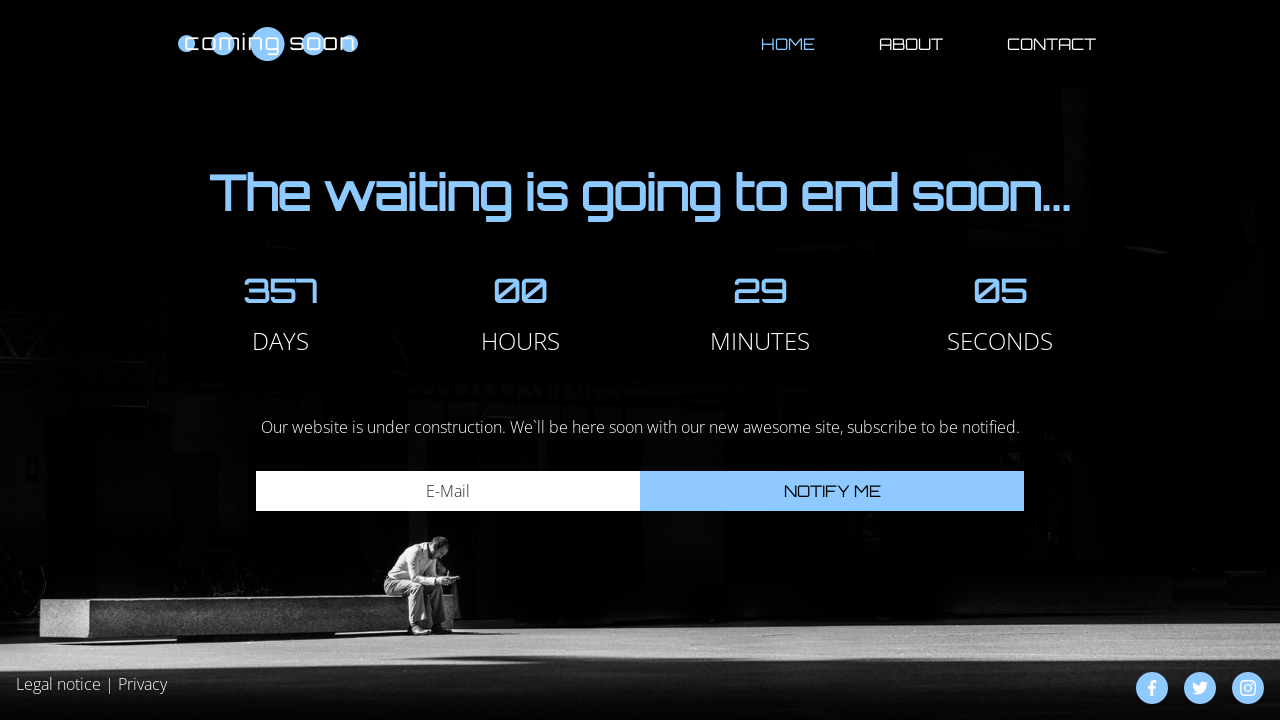

--- FILE ---
content_type: text/html
request_url: https://www.exiles.pt/
body_size: 5384
content:
<!DOCTYPE html><html lang="en"><head><title>exiles.pt - New York, NY</title><meta http-equiv="Content-Type" content="text/html; charset=utf-8" /><meta name="keywords" content="exiles.pt, New York, NY" /><meta name="description" content="exiles.pt" /><meta property="og:description" content="exiles.pt" /><meta name="icbm" content="40.7061,-73.9969" /><meta name="geo.position" content="40.7061;-73.9969" /><meta name="geo.placename" content="New York, NY" /><meta property="og:title" content="exiles.pt - New York, NY" /><meta property="og:type" content="website" /><meta property="og:locale" content="en" /><meta property="og:url" content="https://exiles.pt"/><meta name="viewport" content="width=device-width, initial-scale=1.0"><link rel="icon" href="data:," /><link rel="preconnect" href="" /><link rel="stylesheet" type="text/css" media="screen" href="/webcard/static/app.min.1743159354.css"/><link rel="stylesheet" type="text/css" media="screen" href="/css/custom.250331120720.css" id="customcss"/><link rel="canonical" href="https://exiles.pt"/><script>if (!webcard) var webcard={};webcard.id=1547055;webcard.moduleId=12590835;webcard.culture="en";webcard.type=2;webcard.isEdit=false;webcard.isPreview=true;webcard.isMobile=/Android|webOS|iPhone|iPad|iPod|BlackBerry/i.test(navigator.userAgent);webcard.isTouch='ontouchstart' in window || navigator.msMaxTouchPoints > 0;webcard.googleMapsEmbedApiKey='AIzaSyDoOLq_ts27g3vEog9sGYB0GJSyWBDK9gs';webcard.googleMapsApiKey='';webcard.apiHost=location.host + '/api.php';var extraPath='';</script><link rel="preload" as="style" href="/g/fonts.css?family=Open+Sans:300%7COpen+Sans:300%7COrbitron:regular&amp;subset=latin&amp;display=swap" /><link rel="stylesheet" media="print" onload="this.media='all'" href="/g/fonts.css?family=Open+Sans:300%7COpen+Sans:300%7COrbitron:regular&amp;subset=latin&amp;display=swap" /><style>#ed-642514776 { text-align: center; flex-basis: auto; } #ed-642514782 { flex-grow: 1; flex-basis: auto; } #ed-642514782 > .inner { place-content: center flex-end; align-items: center; } @media screen and (max-width: 975px) {  #ed-642514782 > .inner { justify-content: flex-end; }} #ed-642514773 > .inner { justify-content: space-between; align-items: center; } #ed-642514803 h3 { text-align: center; } #ed-642514800 > .inner { place-content: center; align-items: center; } #ed-642514812 h3 { text-align: center; } #ed-642514809 > .inner { place-content: center; align-items: center; } #ed-642514821 h3 { text-align: center; } #ed-642514818 > .inner { place-content: center; align-items: center; } #ed-642514830 h3 { text-align: center; } #ed-642514827 > .inner { place-content: center; align-items: center; } #ed-642514857 { flex-basis: 100%; } #ed-642514917 { flex-basis: 100%; }</style></head><body class="page-12590835 pagelayout-1 index slogan culture-en"><div class="ed-element ed-container full-width flex-align-content-space-between flex-align-content-space-around flex-align-items-center flex-align-content-center flex-justify-content-center main-container" style="min-height: 100vh;" id="ed-642514767"><div class="background"><div class="ed-element ed-image wv-bg" id="ed-642514926"><img src="/images/1680/2562099/matthew-henry-130381-unsplash.jpg" alt=""><div class="background-image-holder" style="background-image: url(&quot;/images/1680/2562099/matthew-henry-130381-unsplash.jpg&quot;);"></div></div></div><div class="inner"><div class="ed-element ed-container flex-justify-content-center flex-align-items-center flex-align-content-center" id="ed-642514770"><div class="inner"><div class="ed-element ed-container wv-boxed menu-wrapper wv-overflow_visible preset-menu-v2-default sticky" id="ed-642514773"><div class="inner"><div class="ed-element ed-image logo" id="ed-642514776"><a href="/"><img src="/images/200/2562111/coming-soon_logo.png" alt=""></a></div><div class="ed-element ed-menu wv-custom" style="flex-basis: auto; flex-grow: 1;" id="ed-642514779"><ul class="menu-level-0"><li class="first"><a href="#ed-642514788" class="wv-link-elm first">Home</a></li><li><a href="#ed-642514863" class="wv-link-elm">About</a></li><li class="end"><a href="#ed-642514875" class="wv-link-elm last">Contact</a></li></ul></div><div class="ed-element ed-container mobile-cont wv-overflow_visible" id="ed-642514782"><div class="inner"><div class="ed-element ed-html menu-trigger" id="ed-642514785"><div class="menu-trigger-box"><div class="menu-trigger-inner"></div></div></div></div></div></div></div><div class="ed-element ed-container content-container wv-spacer wv-boxed flex-align-content-start flex-align-items-start flex-justify-content-start" id="ed-642514788" data-animation="{&quot;type&quot;:&quot;slide&quot;,&quot;initial&quot;:&quot;show&quot;,&quot;keepHeight&quot;:false,&quot;duration&quot;:&quot;1s&quot;,&quot;delay&quot;:&quot;0s&quot;,&quot;overlay&quot;:{&quot;width&quot;:&quot;auto&quot;},&quot;trigger&quot;:&quot;&quot;,&quot;group&quot;:{&quot;name&quot;:&quot;content&quot;,&quot;behavior&quot;:{&quot;show&quot;:&quot;hide&quot;,&quot;hide&quot;:&quot;hide&quot;}}}"><div class="inner" id="home"><div class="ed-element ed-headline custom-theme" id="ed-642514791"><h2 class="center ">The waiting is going to end soon...</h2></div><div class="ed-element ed-spacer" id="ed-642514794"><div style="height: 32px;" class="space"></div></div><div class="ed-element ed-container countdown-instance wv-boxed wv-spacer preset-countdown-v3-coming-soon" id="ed-642514797"><div class="inner"><div class="ed-element ed-container countdown-box flex-justify-content-center flex-align-items-center flex-align-content-center wv-overflow_visible" id="ed-642514800"><div class="inner"><div class="ed-element ed-headline custom-theme countdown-content" id="ed-642514803"><h3 class="countdown-days">0</h3></div><div class="ed-element ed-text countdown-caption custom-theme" id="ed-642514806"><p>Days</p></div></div></div><div class="ed-element ed-container countdown-box flex-justify-content-center flex-align-items-center flex-align-content-center wv-overflow_visible" id="ed-642514809"><div class="inner"><div class="ed-element ed-headline custom-theme countdown-content" id="ed-642514812"><h3 class="countdown-hours">0</h3></div><div class="ed-element ed-text countdown-caption custom-theme" id="ed-642514815"><p>Hours</p></div></div></div><div class="ed-element ed-container countdown-box flex-justify-content-center flex-align-items-center flex-align-content-center wv-overflow_visible" id="ed-642514818"><div class="inner"><div class="ed-element ed-headline custom-theme countdown-content" id="ed-642514821"><h3 class="countdown-minutes">0</h3></div><div class="ed-element ed-text countdown-caption custom-theme" id="ed-642514824"><p>Minutes</p></div></div></div><div class="ed-element ed-container countdown-box flex-justify-content-center flex-align-items-center flex-align-content-center wv-overflow_visible" id="ed-642514827"><div class="inner"><div class="ed-element ed-headline custom-theme countdown-content" id="ed-642514830"><h3 class="countdown-seconds">0</h3></div><div class="ed-element ed-text countdown-caption custom-theme" id="ed-642514833"><p>Seconds</p></div></div></div></div></div><div class="ed-element ed-spacer" id="ed-642514836"><div style="height: 32px;" class="space"></div></div><div class="ed-element ed-text custom-theme" id="ed-642514839"><p style="text-align: center;">Our website is under construction. We`ll be here soon with our new awesome site, subscribe to be notified. </p></div><div class="ed-element ed-spacer" id="ed-642514842"><div style="height: 16px;" class="space"></div></div><div class="ed-element ed-container preset-horizontal-form-default flex-justify-content-center flex-align-content-center flex-align-items-center" id="ed-642514845"><div class="inner"><div class="ed-element ed-form-container horizontal-form" id="ed-642514848"><form method="POST" action=""><div class="ed-element ed-form-email" id="ed-642514851"><input placeholder="E-Mail" type="email" name="form_642514848[ed-f-642514851]" value="" id="form_642514848_ed-f-642514851"></div><div class="ed-element ed-form-button" id="ed-642514854"><button type="submit" value="Notify&nbsp;me" name="form_10458003[ed-f-10458009]" id="form_10458003_ed-f-10458009">Notify&nbsp;me</button></div><div class="ed-element ed-form-checkbox privacy" id="ed-642514857"><ul class="checkbox_list"><li><input name="form_642514848[ed-f-642514857][]" type="checkbox" value="0" id="form_642514848_ed-f-642514857_0" required="required">&nbsp;<label for="form_642514848_ed-f-642514857_0"><p><a href="/privacy" title="">I have read and understand the privacy policy.</a></p></label></li></ul></div><div class="ed-element ed-form-captcha" id="ed-642514860"><div class="image"><img src="[data-uri]" alt=""></div><div class="input"><input placeholder="Captcha" required="required" type="text" name="form_642514848[ed-f-642514860][text]" value="" id="form_642514848_ed-f-642514860_text"><input type="hidden" name="form_642514848[ed-f-642514860][hash]" id="form_642514848_ed-f-642514860_hash" value="e3b0c44298fc1c149afbf4c8996fb92427ae41e4649b934ca495991b7852b855"></div><div class="regenerate"><a href="#" class="regenerate">Unreadable? Regenerate</a></div></div><input type="checkbox" name="news" checked="checked" value="1" style="display: none;"><input type="checkbox" name="tos" value="1" style="display: none;"></form></div></div></div></div></div><div class="ed-element ed-container content-container wv-spacer wv-boxed" id="ed-642514863" data-animation="{&quot;type&quot;:&quot;slide&quot;,&quot;initial&quot;:&quot;hide&quot;,&quot;keepHeight&quot;:false,&quot;duration&quot;:&quot;1s&quot;,&quot;delay&quot;:&quot;0s&quot;,&quot;overlay&quot;:{&quot;width&quot;:&quot;auto&quot;},&quot;trigger&quot;:&quot;&quot;,&quot;group&quot;:{&quot;name&quot;:&quot;content&quot;,&quot;behavior&quot;:{&quot;show&quot;:&quot;hide&quot;,&quot;hide&quot;:&quot;hide&quot;}}}"><div class="inner"><div class="ed-element ed-headline custom-theme" id="ed-642514866"><h2 class="center ">About us</h2></div><div class="ed-element ed-spacer" id="ed-642514869"><div style="height: 32px;" class="space"></div></div><div class="ed-element ed-text custom-theme" id="ed-642514872"><p>Lorem ipsum dolor sit amet, consetetur sadipscing elitr, sed diam nonumy eirmod tempor invidunt ut labore et dolore magna aliquyam erat, sed diam voluptua. At vero eos et accusam et justo duo dolores et ea rebum. Stet clita kasd gubergren, no sea takimata sanctus est Lorem ipsum dolor sit amet. Lorem ipsum dolor sit amet, consetetur sadipscing elitr, sed diam nonumy eirmod tempor invidunt ut labore et dolore magna aliquyam erat, sed diam voluptua. At vero eos et accusam et justo duo dolores et ea rebum. Stet clita kasd gubergren, no sea takimata sanctus est Lorem ipsum dolor sit amet. Lorem ipsum dolor sit amet, consetetur sadipscing elitr, sed diam nonumy eirmod tempor invidunt ut labore et dolore magna aliquyam erat, sed diam voluptua. At vero eos et accusam et justo duo dolores et ea rebum. Stet clita kasd gubergren, no sea takimata sanctus est Lorem ipsum dolor sit amet.&nbsp;</p><p><br></p><p>Duis autem vel eum iriure dolor in hendrerit in vulputate velit esse molestie consequat, vel illum dolore eu feugiat nulla facilisis at vero eros et accumsan et iusto odio dignissim qui blandit praesent luptatum zzril delenit augue duis dolore te feugait nulla facilisi. Lorem ipsum dolor sit amet, consectetuer adipiscing elit, sed diam nonummy nibh euismod tincidunt ut laoreet dolore magna aliquam erat volutpat.&nbsp;</p><p><br></p></div></div></div><div class="ed-element ed-container content-container wv-spacer wv-boxed" id="ed-642514875" data-animation="{&quot;type&quot;:&quot;slide&quot;,&quot;initial&quot;:&quot;hide&quot;,&quot;keepHeight&quot;:false,&quot;duration&quot;:&quot;1s&quot;,&quot;delay&quot;:&quot;0s&quot;,&quot;overlay&quot;:{&quot;width&quot;:&quot;auto&quot;},&quot;trigger&quot;:&quot;&quot;,&quot;group&quot;:{&quot;name&quot;:&quot;content&quot;,&quot;behavior&quot;:{&quot;show&quot;:&quot;hide&quot;,&quot;hide&quot;:&quot;hide&quot;}}}"><div class="inner"><div class="ed-element ed-headline custom-theme" id="ed-642514878"><h2 class="center ">Contact us</h2></div><div class="ed-element ed-spacer" id="ed-642514881"><div style="height: 32px;" class="space"></div></div><div class="ed-element ed-container wv-boxed wv-spacer preset-columns-default-contact" id="ed-642514884"><div class="inner"><div class="ed-element ed-container columns-box" id="ed-642514887"><div class="inner"><div class="ed-element ed-text custom-theme" id="ed-642514890"><p>Lorem ipsum dolor sit amet, consetetur sadipscing elitr, sed diam nonumy eirmod tempor invidunt ut labore et dolore magna aliquyam erat, sed diam voluptua. At vero eos et accusam et justo duo dolores et ea rebum. Stet clita kasd gubergren, no sea takimata sanctus est Lorem ipsum dolor sit amet. Lorem ipsum dolor sit amet, consetetur sadipscing elitr, sed diam nonumy eirmod tempor invidunt ut labore et dolore magna aliquyam erat, sed diam voluptua. At vero eos et accusam et justo duo dolores et ea rebum. Stet clita kasd gubergren, no sea takimata sanctus est Lorem ipsum dolor sit amet.</p></div><div class="ed-element ed-spacer" id="ed-642514893"><div style="height: 32px;" class="space"></div></div><div class="ed-element ed-text custom-theme" id="ed-642514896"><p><strong>Address :&nbsp;</strong><span class="fr-deletable" data-bind="customer.street">Brooklyn Bridge</span> <span class="fr-deletable" data-bind="customer.city">New York, NY</span> <span class="fr-deletable" data-bind="customer.zip">10038</span></p><p><strong>Phone :&nbsp;</strong><span class="fr-deletable" data-bind="customer.phone">+ 1-123-456-7890</span></p><p><strong>Email :&nbsp;</strong><a href="mailto:coming-soon@sitejet.io" title=""><span class="fr-deletable" data-bind="customer.email">coming-soon@example.com</span></a></p></div></div></div><div class="ed-element ed-container columns-box" id="ed-642514899"><div class="inner"><div class="ed-element ed-container wv-boxed wv-spacer preset-contact-form-default" id="ed-642514902"><div class="inner"><div class="ed-element ed-form-container" id="ed-642514905"><form method="POST" action=""><div class="ed-element ed-form-input" id="ed-642514908"><input placeholder="Name" type="text" name="form_642514905[ed-f-642514908]" value="" id="form_642514905_ed-f-642514908"></div><div class="ed-element ed-form-email" id="ed-642514911"><input placeholder="Email" type="email" name="form_642514905[ed-f-642514911]" value="" id="form_642514905_ed-f-642514911"></div><div class="ed-element ed-form-textarea" id="ed-642514914"><textarea rows="4" cols="30" placeholder="Message" name="form_642514905[ed-f-642514914]" id="form_642514905_ed-f-642514914"></textarea></div><div class="ed-element ed-form-checkbox" id="ed-642514917"><ul class="checkbox_list"><li><input name="form_642514905[ed-f-642514917][]" type="checkbox" value="0" id="form_642514905_ed-f-642514917_0" required="required">&nbsp;<label for="form_642514905_ed-f-642514917_0"><p><span style="color: rgb(255, 255, 255);"><a href="/privacy" style="color: rgb(255, 255, 255);" title="">I have read and understand the privacy policy.</a></span></p></label></li></ul></div><div class="ed-element ed-form-captcha" id="ed-642514920"><div class="image"><img src="[data-uri]" alt=""></div><div class="input"><input placeholder="Captcha" required="required" type="text" name="form_642514905[ed-f-642514920][text]" value="" id="form_642514905_ed-f-642514920_text"><input type="hidden" name="form_642514905[ed-f-642514920][hash]" id="form_642514905_ed-f-642514920_hash" value="e3b0c44298fc1c149afbf4c8996fb92427ae41e4649b934ca495991b7852b855"></div><div class="regenerate"><a href="#" class="regenerate">Unreadable? Regenerate</a></div></div><div class="ed-element ed-form-button" id="ed-642514923"><button type="submit" value="Submit" name="form_10463580[ed-f-10463595]" id="form_10463580_ed-f-10463595">Submit</button></div><input type="checkbox" name="news" checked="checked" value="1" style="display: none;"><input type="checkbox" name="tos" value="1" style="display: none;"></form></div></div></div></div></div></div></div></div></div></div></div><div class="ed-element ed-container preset-columns-default-footer flex-align-content-stretch flex-align-items-stretch flex-justify-content-start" id="ed-642514929"><div class="inner"><div class="ed-element ed-container columns-box flex-align-items-center" id="ed-642514932"><div class="inner"><div class="ed-element ed-text custom-theme" id="ed-642514935"><p><a href="/legal-notice" title="">Legal notice</a> | <a href="/privacy" title="">Privacy</a></p></div></div></div><div class="ed-element ed-container columns-box" id="ed-642514938"><div class="inner"><div class="ed-element ed-container flex-align-items-center flex-align-content-center preset-social-icons-default flex-justify-content-end" id="ed-642514941"><div class="inner"><div class="ed-element ed-icon social-icon" id="ed-642514944"><a href="https://www.facebook.com/" target="_blank"><svg xmlns="http://www.w3.org/2000/svg" viewBox="0 -448 264 512" data-icon="fa-brands-facebook-f" preserveAspectRatio="xMidYMid"><path d="M76.7 64V-165H0V-256H76.7V-327.7C76.7 -405.6 124.3 -448 193.8 -448C227.1 -448 255.7 -445.5 264 -444.4V-363H215.8C178 -363 170.7 -345 170.7 -318.7V-256H256L244.3 -165H170.7V64"></path></svg></a></div><div class="ed-element ed-icon social-icon" id="ed-642514947"><a href="https://twitter.com/" target="_blank"><svg xmlns="http://www.w3.org/2000/svg" viewBox="0 -399 511 415" data-icon="fa-brands-twitter" preserveAspectRatio="xMidYMid"><path d="M459.37 -296.284C459.695 -291.736 459.695 -287.187 459.695 -282.639C459.695 -143.919 354.112 15.919 161.137 15.919C101.685 15.919 46.457 -1.3 0 -31.187C8.447 -30.213 16.568 -29.888 25.34 -29.888C74.395 -29.888 119.553 -46.456 155.614 -74.72C109.482 -75.695 70.822 -105.908 57.502 -147.492C64 -146.518 70.497 -145.868 77.32 -145.868C86.741 -145.868 96.163 -147.168 104.934 -149.441C56.853 -159.188 20.791 -201.421 20.791 -252.426V-253.725C34.76 -245.928 51.005 -241.055 68.222 -240.406C39.958 -259.249 21.441 -291.411 21.441 -327.797C21.441 -347.289 26.638 -365.157 35.735 -380.751C87.39 -317.076 165.035 -275.493 252.1 -270.944C250.476 -278.741 249.501 -286.862 249.501 -294.984C249.501 -352.812 296.283 -399.918 354.435 -399.918C384.648 -399.918 411.937 -387.248 431.105 -366.781C454.82 -371.329 477.561 -380.101 497.704 -392.121C489.906 -367.755 473.338 -347.288 451.572 -334.294C472.689 -336.567 493.156 -342.416 511.998 -350.537C497.706 -329.746 479.837 -311.229 459.37 -296.284z"></path></svg></a></div><div class="ed-element ed-icon social-icon" id="ed-642514950"><a href="https://www.instagram.com/" target="_blank"><svg xmlns="http://www.w3.org/2000/svg" viewBox="0 -416 448 448" data-icon="fa-brands-instagram" preserveAspectRatio="xMidYMid"><path d="M224.1 -307C160.5 -307 109.2 -255.7 109.2 -192.1S160.5 -77.2 224.1 -77.2S339 -128.5 339 -192.1S287.7 -307 224.1 -307zM224.1 -117.4C183 -117.4 149.4 -150.9 149.4 -192.1S182.9 -266.8 224.1 -266.8S298.8 -233.3 298.8 -192.1S265.2 -117.4 224.1 -117.4zM370.5 -311.7C370.5 -296.8 358.5 -284.9 343.7 -284.9C328.8 -284.9 316.9 -296.9 316.9 -311.7S328.9 -338.5 343.7 -338.5S370.5 -326.5 370.5 -311.7zM446.6 -284.5C444.9 -320.4 436.7 -352.2 410.4 -378.4C384.2 -404.6 352.4 -412.8 316.5 -414.6C279.5 -416.7 168.6 -416.7 131.6 -414.6C95.8 -412.9 64 -404.7 37.7 -378.5S3.3 -320.5 1.5 -284.6C-0.6 -247.6 -0.6 -136.7 1.5 -99.7C3.2 -63.8 11.4 -32 37.7 -5.8S95.7 28.6 131.6 30.4C168.6 32.5 279.5 32.5 316.5 30.4C352.4 28.7 384.2 20.5 410.4 -5.8C436.6 -32 444.8 -63.8 446.6 -99.7C448.7 -136.7 448.7 -247.5 446.6 -284.5zM398.8 -60C391 -40.4 375.9 -25.3 356.2 -17.4C326.7 -5.7 256.7 -8.4 224.1 -8.4S121.4 -5.8 92 -17.4C72.4 -25.2 57.3 -40.3 49.4 -60C37.7 -89.5 40.4 -159.5 40.4 -192.1S37.8 -294.8 49.4 -324.2C57.2 -343.8 72.3 -358.9 92 -366.8C121.5 -378.5 191.5 -375.8 224.1 -375.8S326.8 -378.4 356.2 -366.8C375.8 -359 390.9 -343.9 398.8 -324.2C410.5 -294.7 407.8 -224.7 407.8 -192.1S410.5 -89.4 398.8 -60z"></path></svg></a></div></div></div></div></div></div></div></div></div><script src="/webcard/static/app.bundle.1743159377.js"></script><script src="/js/custom.250331120720.js"></script></body>
</html>


--- FILE ---
content_type: text/html; charset=UTF-8
request_url: https://www.exiles.pt/api.php/form_container/captcha
body_size: 3112
content:
{"image":"[base64]\/l+n+85575nHT9+nDMQ7cC6YZTPqUC7+Y0rf3vMOQCqB6csIxhmsASY4Zzb7F1zkdgJzlTCrOP0tQ6JvT8BM4jIcdfJPvxMJcxwQWjjQzaSu\/meNElcjBCmsgglQCUtnPvsQbOcI4RJRlrjW1M\/JA2VgCF\/9plCmKTGv5vIv\/vI0gCnQgOdSoKetoSppOk\/HYTvKSWJ+\/zhQJjBEn4u2oBbgL8D+8y2v4znDiUqSZKJQAdwDOh2tte840PAEYrb5MTzzypz4G4K0IcqPu+cr1TjjwamA+tN\/mOBKvO8clAHvA7UeOcHEHF2Ak8DDwP9GfMcjLB8MC3JfPSOacgj8uwB5lDYvqmESSLA\/cAkoAfoBGqB3cCjwGFgF2JzCFoQMd4HfA417k8ReS5CBD3XvEg5+AMwLSXNDmAe6mlpqORoscVgu5uXgFkZ0\/4YuNY\/WU1pq5D0Aj80vztRIzQiC\/ATs\/8y8DNEIhChDpr0PTH51QBPUdyglixVQA6Z1QsJJyOmLGmEaQNWAZeVkX8IQkjSiFxKP6rDLGSOew7AbYg0WfBs3MlqwlmdA7aY\/S3IMuSRZbHs7QGeR9bnetRzd5t9gL2o0X8FNAF\/NflavAjcCWwCzkNEHG\/[base64]\/0fUG3PAAXOuxmy2F+wBnkQW4kLgDUAD8Ap6yT5TjiVILJfCPpPPeMIboA2J6OeILKSF34snUbri24H\/IEs3gDpM3uz3mt8Bk27A244Bn0JuOSlvC2v11gNXmP0a1OjNSGfUoo6b1YLt9I7XI7KAXNso4ENJN6eJ3jjcjELeAeRGmoCzTV6\/RFaiF\/nXJuAFpFXmmvRrEMN\/[base64]\/yZ5nMgX6LOQ9S1V967OOJCQ5vES9yfBf7cdMWnuSLo51CXVAluRgn4FvfR8JJC6TZq8ub4JWIwaowqZ0g1EKt\/i3cgitSABHIc21HttFLaW8PGYo8iy3YZ0lD+I58KNqJKE68XePT4p3PsavGsbSXZJFs3O\/puAyajeskZ7SfDLWYVcsCsHktohmDCTgUXOcYeTxzuBS1GIXIeINJXIrOaRO+oiipAw6RsRAa8l6jVjkVu70jzHbeDZyEL4\/rgUliOBnQUNpItIn3ATSCbXAqAe1VUNhR0mCa6F+YzZQMQ\/iOpxO3qvbrLD12sbzO9WpK22ooBlTVy+oYRxI6Qe4DGz\/02kbUADXx2mYP8lEsibkY45TGE09DAaVXwEiche5NJWATciEbYVaZ5PIoGdM9eWZiz3NcSTpdfk204hAZ6ltLuYgQjrYjEaN7HidgVytfZ4G2qQrEjSEXXIjbei+jwPBRNZ4Vu755Hlno4G9fKoLWNJGEqYaqRZAH6PrE0t8otN5voB1AjNwE3A5Sb9duRGJgG\/[base64]\/RvgUxaeR8P9ShrTWJR1Frt6i3lxbhcqflSgW42LObUPESUVVepICTDa\/[base64]\/n9QK\/BlZt5lEw9gu7nb2\/W9w7OiwRQNab3Mf6gBuiG+RxVU\/SuHQ\/w1EAYGPUMK4IXUcIUY7ecYRKglxA3JBHTiEMA0UhshLkIvpRz3\/IIUjsT1IXNahxlsOnE9yZS1Fg3zLkCaqRySaikg2j6hy2imc5Cv17c1qFPK6WG62JIwivefmKAxRk+rSJ1+WZRluJBM3yute\/2eG\/EDBynUx54tmpEshhDDziEJkzH4\/mrCys7+\/I5qMOwC8B1XsX5Au6CHZwjyHevwyInENsii3omUVN5lzm8n+gdZjKILLutIMZBXTCJPVaoRaFygkxDmoo3URCdw0C+RjOlrQFocsa2NOIIQwNuPDRGasD1mXWcgqfA\/4Poo8+pGVmGiecw8aR0laZ7IJkQXkZ2ea+35OVMnlfsW3AM2Yz05LaDAdLeIqBV8YJxEhbh1xCD5rNhBZDnl5pLmkSSjg8MdvLN4aUpgQwjyJVr41oJnaXrQqzaruXeiFupC4HaBwYvJFtNjHReLqdKIVX5UIbXvQOMNiFFKfT2lT\/AmiwcIk3GjysCTMamF+lJIvSB\/2UdzIVRQPvKUtCdkLvAuJZHc72\/wmTbTGIutXA01o8MsuudyFGuFyRJxek2Yq+pRjP9Iue5CF2YKskvthOBSSYai\/valH7zTObOc4+xORYI+bEXejpBqkkRaicL2P4vUvIIvVg1xq1hnmKShQaEXWvZnCJQ95NMh5S8b8KoKshJmGTNtetKruLlQ5K4iWXN6PopV64NtEI6jNqCduR3M07pqXU\/2BVhJKhc7+tSqiqMXfapz9PYStW4lDtXlWI5IAQ\/5tVVaXNBr1kDY0tL0c+BvSJLNRb5iMhqqrEbHuQJX5VRRyNiJXMFxJUi7yhA+elQu7aC0klK4oslqYhShEnoxM4FPIzE5Ak4AHkWWZgJj\/D9SbrL\/cgSxNHvhuRd9g8JBkZU7X\/5WpCNIsjLUGcxBBxiCyrEWDbNvQ2Mx8NDi3EkVI9Sb9m5GVGYPIknWmdrjijCYLFBMmKWqxvzkkwuYjUZsz+60o3G4H3gb8D\/gChUs3FxE+szqCYQZ\/EXha7+lFi5lctCPxNRbpnBeQqp+PBsDsrHLo+MMIhiHKWQQOYSRrRWtph0oYVgqn8\/\/gDRpCF1Bl\/VjKxR7K\/4B+BMMM\/weTIck5MlSATAAAAABJRU5ErkJggg==","hash":"8257d28e5c435fa7d48128df6dec453439e501a39a3653aad2086975d0c90292"}

--- FILE ---
content_type: text/html; charset=UTF-8
request_url: https://www.exiles.pt/api.php/form_container/captcha
body_size: 3035
content:
{"image":"[base64]\/OP7rLe3t7f77N3lLun0O7Ozu7fPPq\/f5\/f2PHvTjDFMQvTac7qG5deq7GojUVvrJ7Ai5cBrQK2JczyjF1gA7CXXz7GYNkklTBC1IE61pYzzoFUQids3WSVMELWQOAuqUIYfU2IyTBUJA\/[base64]\/0OaS5BDgfmAHcDQwC8+x5D9ABHAN2oAFaApwNDAE\/A3ZRG6\/UT5ZFwC\/sdRqN37lJMqsrsRJ9QCf5HdAA9ADrgT8jMV8rt\/164EnHtENICkQhDawELgM+gNqaBh5CKuYFoB9JmUYkdceArD1agQtQ\/1QTQclyuq1LK2rLvqQZ1jNx3s46oAvY7JD2LOAaNHBeJ2dCroeALcBPY\/IbBzYADwd+70MD2YMGHeAlh\/oBDNvzUdThyxFBmpAKnAm8DGyyZfzJluEN0KDNow0YcCyzHISpIa\/cEUTqGUkzLceG8b+YQeQLk1inAvsd8msGjvjus8Bam6+X95uBy4FHgG0OeW5DgwVSkV+21+cBK9DgPYnUWBzeBaxGbd1vj\/[base64]\/pmGewLkECedgPfA+pnDjCHCxyDarvEiTFXOI4g\/Y8glTLRYgELyLPrBWppJ\/YdHuRtAEZllnkiXUQT5iFwIeA2TZ9uz08NTqIpGTQBuklWlpOR0bv3cAdSGLfgCbCEPBETL3AGFPJI2WMec7k40uO704PvPdKRNp1xphXHfK8wZdfT5E03b7rXnuEpWs1xqwxxmw0xlxjjPmXzfcBY8x8Y0ydfWZ8v7fYd2+2fYMxZnlMnVcYY\/7ry+dCY0yXMWZRoH8eCLxXrN7+Y7ExZqcx5mJ732aMedHmd5vD+xX1YuYim2GO77dx4H7H910ljJc26rmH1\/iuvdm51F7vAUbJl5JRSw5jNu1hNFNbAmWNA\/8M3F9s0\/8dSaRGNJOjsJp8W\/Al4BCFKmih79o1zrIW2WyeZB5AWmEV8v5iUQnCtAFfBT4Zkt9NuOvrhsB9JQjT4btuRqLYs2mOAp8h3E4KI84xNEj7gHcjlzqDvKFP2Lz+BnwdqakRZG+ACDAdkdQ\/ocIQJEYHMtgHUJu9Pm5FffZ+3MgyF7X9nsDvNwLPIlXq2V5FUQ5hGoHrUMwjFXiWQQZVkqhmEgnzRiQd4tDlu95AviGYQgZ0lpzRGkSQOAO2no3Ar5DOnwNcgTr7cWTP7ELG\/jC5gF0Gkc1P4jAEB8xLP45sl3bfs1XA1pj8PGxCxB0OeTaG+nNeSPl5KDVwNxu5ZxspJEsaudJJQ+BBwhTzAlJI1LuoOn+grJjXcCuSklFI26MTDdxO4PXIIxokF99oQ5JkPiJSjy23BRmWVwFvjynr5cD9m3zX\/YFnQUO+GLoRgUEE7ED97bX7fkTms+IyKoUwrcBvKRStB1HofBn5doErXCRME7Lyh4mPnTST65BRJA0OULj41wxc61jHfvv+MiTiLwfOQGS6B6mp09BsXoDUEuQCZGlkj0ShmITxyvejHTdcQm6sL0A21avAP4DfAZ9G\/XAd8DwRwdZSCLMJzTQ\/vokW8HaVkJ+HoA0zB9kEzyMd+zRq4ChyU4\/F5NeDZs55wEloAN8GvIdCdbYCNwzbej6LCL4F+KK9\/xgKzs1FBuRFNn0ahQIOoUkVtwwRJIWfMFFkisIdyH7ysA+57bcgiXc9cA4yirspNOj\/j6Q2TB1iqx\/XIkOvXATrcgDN5Ho0SPXIw3ANqz+BOiWIpxDB\/SvanUhyxnkwGUSA2eQv2p2DSDjo+20cDehSJOmySCW9BUWqixE+SAq\/FIlSV1EYQkT4OOqXUdSPu5GtmULScCvq8+VImo8FM0pKmHbyo7i7qQxZwupyFPd1nqR4LOS3GcQTBuSVpMhtD21DXtH55LyMlYggZ6LliFbkSd6JbJwOiqvtg4hMjfbeL0WCQVBXCbPU1m0PhX2aId9e\/BTwa4rs20mqkpoD9zsjKthU5FkxuBq9SbAUDVBcWRCvKrw0twE\/Qob9BuAbwCzgs8BH0GCPoPp3IkLVA69FaqmP6EW\/LJKAHpqQOj6CbA0\/[base64]\/bcC3zHXgelrouEmY4mhN\/9j4K3ULwKtSdvUTKpSloZuK9Hwa9\/o466kvztCEkwESqpOz4JB3Hb3gDq9Ea0bWEBGvzNaBZuRpIBFJ\/ZhdrgqZ8BNHMXO5YFhSH\/MfINUW+\/TRSyaIxcVC6oP\/pR3bcHHyaRMGuQweeKFCFWdhFso9C1XYzc6lMoTdo0oC2JUUijtZuRmHQeRsnfaTiKpMvDyI0eQrp\/ObJVjiLyeBuq3on6JYsmVLGQ\/nykNkeRWriXXDS6n\/yAZDvFjfUOFHM5jOws1zbOsvUsIJkrYdYD33JM6yHULSuC1ahj\/C60dy5VNY0DH0Qbn04ltzn7GJKGO0i+LwXkaYwj++VM5F4fQRKnjtxelQzq\/[base64]\/6uOw8Z1PdV+wp1sn1bXYt\/MEiKMxBROhFZOpCq60Mk6UTRZO9ZFi1vnIzI8yi5bZR++H9bgDzQLnt\/DEnrdqTm+hGpbqbKn\/OU86nsRGAqfIW5CqmiJkSIbyObYiFas7kKDepWZHR3IHW+GEmH+1Cs6hHypXDQI2pAUeJ6ZAf1I\/ulph8MHi+fylYTI0gltaIYRRbZKbOQOj6E1mwGydl2vYhgw0iVBQc9bMdchtxXDr0oBnaoYq0oEZNNJU0FLEKDX4dUkTf4fYg8AzaN60RM8hlrzf+t4gRhJg4uRCj1m+eaEWeq\/APV8YhyPpCv2f\/jnJAwE4tipKj0f85UjTgnJEz1MRF\/UFQ1ifM\/P6J0NYJ1XqsAAAAASUVORK5CYII=","hash":"18d6fa38eed32ac6f105d7c2e4f2ff8ebf050f9ad0bdc4a9032df850b1bd19b7"}